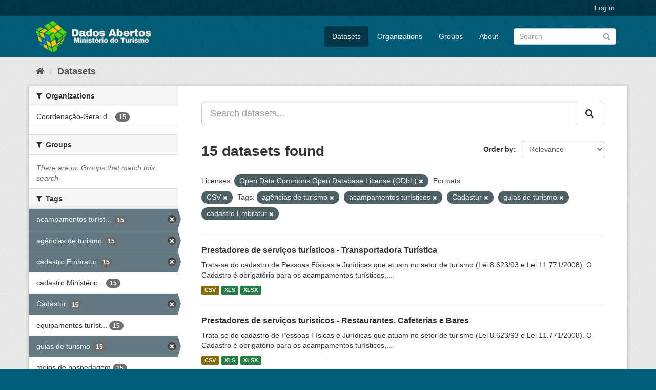

--- FILE ---
content_type: text/html; charset=utf-8
request_url: https://dados.turismo.gov.br/dataset/?license_id=odc-odbl&res_format=CSV&tags=ag%C3%AAncias+de+turismo&tags=acampamentos+tur%C3%ADsticos&tags=Cadastur&tags=guias+de+turismo&tags=cadastro+Embratur
body_size: 7284
content:
<!DOCTYPE html>
<!--[if IE 9]> <html lang="en" class="ie9"> <![endif]-->
<!--[if gt IE 8]><!--> <html lang="en"> <!--<![endif]-->
  <head>
    <meta charset="utf-8" />
      <meta name="generator" content="ckan 2.9.2" />
      <meta name="viewport" content="width=device-width, initial-scale=1.0">
    <title>Dataset - Dados Abertos</title>

    
    <link rel="shortcut icon" href="/base/images/ckan.ico" />
    
      
      
      
      
    

    
      
      
    

    
    <link href="/webassets/base/a98d57ea_main.css" rel="stylesheet"/>
    
  </head>

  
  <body data-site-root="https://dados.turismo.gov.br/" data-locale-root="https://dados.turismo.gov.br/" >

    
    <div class="sr-only sr-only-focusable"><a href="#content">Skip to content</a></div>
  

  
     
<div class="account-masthead">
  <div class="container">
     
    <nav class="account not-authed" aria-label="Account">
      <ul class="list-unstyled">
        
        <li><a href="/user/login">Log in</a></li>
         
      </ul>
    </nav>
     
  </div>
</div>

<header class="navbar navbar-static-top masthead">
    
  <div class="container">
    <div class="navbar-right">
      <button data-target="#main-navigation-toggle" data-toggle="collapse" class="navbar-toggle collapsed" type="button" aria-label="expand or collapse" aria-expanded="false">
        <span class="sr-only">Toggle navigation</span>
        <span class="fa fa-bars"></span>
      </button>
    </div>
    <hgroup class="header-image navbar-left">
       
      <a class="logo" href="/"><img src="/uploads/admin/2021-10-19-130513.513282BannerDadosAbertosCkanv2.jpg" alt="Dados Abertos" title="Dados Abertos" /></a>
       
    </hgroup>

    <div class="collapse navbar-collapse" id="main-navigation-toggle">
      
      <nav class="section navigation">
        <ul class="nav nav-pills">
            
		<li class="active"><a href="/dataset/">Datasets</a></li><li><a href="/organization/">Organizations</a></li><li><a href="/group/">Groups</a></li><li><a href="/about">About</a></li>
	    
        </ul>
      </nav>
       
      <form class="section site-search simple-input" action="/dataset/" method="get">
        <div class="field">
          <label for="field-sitewide-search">Search Datasets</label>
          <input id="field-sitewide-search" type="text" class="form-control" name="q" placeholder="Search" aria-label="Search datasets"/>
          <button class="btn-search" type="submit" aria-label="Submit"><i class="fa fa-search"></i></button>
        </div>
      </form>
      
    </div>
  </div>
</header>

  
    <div class="main">
      <div id="content" class="container">
        
          
            <div class="flash-messages">
              
                
              
            </div>
          

          
            <div class="toolbar" role="navigation" aria-label="Breadcrumb">
              
                
                  <ol class="breadcrumb">
                    
<li class="home"><a href="/" aria-label="Home"><i class="fa fa-home"></i><span> Home</span></a></li>
                    
  <li class="active"><a href="/dataset/">Datasets</a></li>

                  </ol>
                
              
            </div>
          

          <div class="row wrapper">
            
            
            

            
              <aside class="secondary col-sm-3">
                
                
  <div class="filters">
    <div>
      
        

    
    
	
	    
	    
		<section class="module module-narrow module-shallow">
		    
			<h2 class="module-heading">
			    <i class="fa fa-filter"></i>
			    
			    Organizations
			</h2>
		    
		    
			
			    
				<nav aria-label="Organizations">
				    <ul class="list-unstyled nav nav-simple nav-facet">
					
					    
					    
					    
					    
					    <li class="nav-item">
						<a href="/dataset/?license_id=odc-odbl&amp;res_format=CSV&amp;tags=ag%C3%AAncias+de+turismo&amp;tags=acampamentos+tur%C3%ADsticos&amp;tags=Cadastur&amp;tags=guias+de+turismo&amp;tags=cadastro+Embratur&amp;organization=coordenacao-geral-de-cadastramento-e-fiscalizacao-de-prestadores-servicos-turisticos" title="Coordenação-Geral de Cadastramento e Fiscalização de Prestadores Serviços Turísticos">
						    <span class="item-label">Coordenação-Geral d...</span>
						    <span class="hidden separator"> - </span>
						    <span class="item-count badge">15</span>
						</a>
					    </li>
					
				    </ul>
				</nav>

				<p class="module-footer">
				    
					
				    
				</p>
			    
			
		    
		</section>
	    
	
    

      
        

    
    
	
	    
	    
		<section class="module module-narrow module-shallow">
		    
			<h2 class="module-heading">
			    <i class="fa fa-filter"></i>
			    
			    Groups
			</h2>
		    
		    
			
			    
				<p class="module-content empty">There are no Groups that match this search</p>
			    
			
		    
		</section>
	    
	
    

      
        

    
    
	
	    
	    
		<section class="module module-narrow module-shallow">
		    
			<h2 class="module-heading">
			    <i class="fa fa-filter"></i>
			    
			    Tags
			</h2>
		    
		    
			
			    
				<nav aria-label="Tags">
				    <ul class="list-unstyled nav nav-simple nav-facet">
					
					    
					    
					    
					    
					    <li class="nav-item active">
						<a href="/dataset/?license_id=odc-odbl&amp;res_format=CSV&amp;tags=ag%C3%AAncias+de+turismo&amp;tags=Cadastur&amp;tags=guias+de+turismo&amp;tags=cadastro+Embratur" title="acampamentos turísticos">
						    <span class="item-label">acampamentos turíst...</span>
						    <span class="hidden separator"> - </span>
						    <span class="item-count badge">15</span>
						</a>
					    </li>
					
					    
					    
					    
					    
					    <li class="nav-item active">
						<a href="/dataset/?license_id=odc-odbl&amp;res_format=CSV&amp;tags=acampamentos+tur%C3%ADsticos&amp;tags=Cadastur&amp;tags=guias+de+turismo&amp;tags=cadastro+Embratur" title="">
						    <span class="item-label">agências de turismo</span>
						    <span class="hidden separator"> - </span>
						    <span class="item-count badge">15</span>
						</a>
					    </li>
					
					    
					    
					    
					    
					    <li class="nav-item active">
						<a href="/dataset/?license_id=odc-odbl&amp;res_format=CSV&amp;tags=ag%C3%AAncias+de+turismo&amp;tags=acampamentos+tur%C3%ADsticos&amp;tags=Cadastur&amp;tags=guias+de+turismo" title="">
						    <span class="item-label">cadastro Embratur</span>
						    <span class="hidden separator"> - </span>
						    <span class="item-count badge">15</span>
						</a>
					    </li>
					
					    
					    
					    
					    
					    <li class="nav-item">
						<a href="/dataset/?license_id=odc-odbl&amp;res_format=CSV&amp;tags=ag%C3%AAncias+de+turismo&amp;tags=acampamentos+tur%C3%ADsticos&amp;tags=Cadastur&amp;tags=guias+de+turismo&amp;tags=cadastro+Embratur&amp;tags=cadastro+Minist%C3%A9rio+do+Turismo" title="cadastro Ministério do Turismo">
						    <span class="item-label">cadastro Ministério...</span>
						    <span class="hidden separator"> - </span>
						    <span class="item-count badge">15</span>
						</a>
					    </li>
					
					    
					    
					    
					    
					    <li class="nav-item active">
						<a href="/dataset/?license_id=odc-odbl&amp;res_format=CSV&amp;tags=ag%C3%AAncias+de+turismo&amp;tags=acampamentos+tur%C3%ADsticos&amp;tags=guias+de+turismo&amp;tags=cadastro+Embratur" title="">
						    <span class="item-label">Cadastur</span>
						    <span class="hidden separator"> - </span>
						    <span class="item-count badge">15</span>
						</a>
					    </li>
					
					    
					    
					    
					    
					    <li class="nav-item">
						<a href="/dataset/?license_id=odc-odbl&amp;res_format=CSV&amp;tags=ag%C3%AAncias+de+turismo&amp;tags=acampamentos+tur%C3%ADsticos&amp;tags=Cadastur&amp;tags=guias+de+turismo&amp;tags=cadastro+Embratur&amp;tags=equipamentos+tur%C3%ADsticos" title="equipamentos turísticos">
						    <span class="item-label">equipamentos turíst...</span>
						    <span class="hidden separator"> - </span>
						    <span class="item-count badge">15</span>
						</a>
					    </li>
					
					    
					    
					    
					    
					    <li class="nav-item active">
						<a href="/dataset/?license_id=odc-odbl&amp;res_format=CSV&amp;tags=ag%C3%AAncias+de+turismo&amp;tags=acampamentos+tur%C3%ADsticos&amp;tags=Cadastur&amp;tags=cadastro+Embratur" title="">
						    <span class="item-label">guias de turismo</span>
						    <span class="hidden separator"> - </span>
						    <span class="item-count badge">15</span>
						</a>
					    </li>
					
					    
					    
					    
					    
					    <li class="nav-item">
						<a href="/dataset/?license_id=odc-odbl&amp;res_format=CSV&amp;tags=ag%C3%AAncias+de+turismo&amp;tags=acampamentos+tur%C3%ADsticos&amp;tags=Cadastur&amp;tags=guias+de+turismo&amp;tags=cadastro+Embratur&amp;tags=meios+de+hospedagem" title="">
						    <span class="item-label">meios de hospedagem</span>
						    <span class="hidden separator"> - </span>
						    <span class="item-count badge">15</span>
						</a>
					    </li>
					
					    
					    
					    
					    
					    <li class="nav-item">
						<a href="/dataset/?license_id=odc-odbl&amp;res_format=CSV&amp;tags=ag%C3%AAncias+de+turismo&amp;tags=acampamentos+tur%C3%ADsticos&amp;tags=Cadastur&amp;tags=guias+de+turismo&amp;tags=cadastro+Embratur&amp;tags=n%C3%BAmero+de+prestadores+de+servi%C3%A7os+tur%C3%ADsticos" title="número de prestadores de serviços turísticos">
						    <span class="item-label">número de prestador...</span>
						    <span class="hidden separator"> - </span>
						    <span class="item-count badge">15</span>
						</a>
					    </li>
					
					    
					    
					    
					    
					    <li class="nav-item">
						<a href="/dataset/?license_id=odc-odbl&amp;res_format=CSV&amp;tags=ag%C3%AAncias+de+turismo&amp;tags=acampamentos+tur%C3%ADsticos&amp;tags=Cadastur&amp;tags=guias+de+turismo&amp;tags=cadastro+Embratur&amp;tags=organizadoras+de+eventos" title="organizadoras de eventos">
						    <span class="item-label">organizadoras de ev...</span>
						    <span class="hidden separator"> - </span>
						    <span class="item-count badge">15</span>
						</a>
					    </li>
					
				    </ul>
				</nav>

				<p class="module-footer">
				    
					
					    <a href="/dataset/?license_id=odc-odbl&amp;res_format=CSV&amp;tags=ag%C3%AAncias+de+turismo&amp;tags=acampamentos+tur%C3%ADsticos&amp;tags=Cadastur&amp;tags=guias+de+turismo&amp;tags=cadastro+Embratur&amp;_tags_limit=0" class="read-more">Show More Tags</a>
					
				    
				</p>
			    
			
		    
		</section>
	    
	
    

      
        

    
    
	
	    
	    
		<section class="module module-narrow module-shallow">
		    
			<h2 class="module-heading">
			    <i class="fa fa-filter"></i>
			    
			    Formats
			</h2>
		    
		    
			
			    
				<nav aria-label="Formats">
				    <ul class="list-unstyled nav nav-simple nav-facet">
					
					    
					    
					    
					    
					    <li class="nav-item active">
						<a href="/dataset/?license_id=odc-odbl&amp;tags=ag%C3%AAncias+de+turismo&amp;tags=acampamentos+tur%C3%ADsticos&amp;tags=Cadastur&amp;tags=guias+de+turismo&amp;tags=cadastro+Embratur" title="">
						    <span class="item-label">CSV</span>
						    <span class="hidden separator"> - </span>
						    <span class="item-count badge">15</span>
						</a>
					    </li>
					
					    
					    
					    
					    
					    <li class="nav-item">
						<a href="/dataset/?license_id=odc-odbl&amp;res_format=CSV&amp;tags=ag%C3%AAncias+de+turismo&amp;tags=acampamentos+tur%C3%ADsticos&amp;tags=Cadastur&amp;tags=guias+de+turismo&amp;tags=cadastro+Embratur&amp;res_format=XLS" title="">
						    <span class="item-label">XLS</span>
						    <span class="hidden separator"> - </span>
						    <span class="item-count badge">15</span>
						</a>
					    </li>
					
					    
					    
					    
					    
					    <li class="nav-item">
						<a href="/dataset/?license_id=odc-odbl&amp;res_format=CSV&amp;tags=ag%C3%AAncias+de+turismo&amp;tags=acampamentos+tur%C3%ADsticos&amp;tags=Cadastur&amp;tags=guias+de+turismo&amp;tags=cadastro+Embratur&amp;res_format=XLSX" title="">
						    <span class="item-label">XLSX</span>
						    <span class="hidden separator"> - </span>
						    <span class="item-count badge">15</span>
						</a>
					    </li>
					
					    
					    
					    
					    
					    <li class="nav-item">
						<a href="/dataset/?license_id=odc-odbl&amp;res_format=CSV&amp;tags=ag%C3%AAncias+de+turismo&amp;tags=acampamentos+tur%C3%ADsticos&amp;tags=Cadastur&amp;tags=guias+de+turismo&amp;tags=cadastro+Embratur&amp;res_format=xlxs" title="">
						    <span class="item-label">xlxs</span>
						    <span class="hidden separator"> - </span>
						    <span class="item-count badge">1</span>
						</a>
					    </li>
					
				    </ul>
				</nav>

				<p class="module-footer">
				    
					
				    
				</p>
			    
			
		    
		</section>
	    
	
    

      
        

    
    
	
	    
	    
		<section class="module module-narrow module-shallow">
		    
			<h2 class="module-heading">
			    <i class="fa fa-filter"></i>
			    
			    Licenses
			</h2>
		    
		    
			
			    
				<nav aria-label="Licenses">
				    <ul class="list-unstyled nav nav-simple nav-facet">
					
					    
					    
					    
					    
					    <li class="nav-item active">
						<a href="/dataset/?res_format=CSV&amp;tags=ag%C3%AAncias+de+turismo&amp;tags=acampamentos+tur%C3%ADsticos&amp;tags=Cadastur&amp;tags=guias+de+turismo&amp;tags=cadastro+Embratur" title="Open Data Commons Open Database License (ODbL)">
						    <span class="item-label">Open Data Commons O...</span>
						    <span class="hidden separator"> - </span>
						    <span class="item-count badge">15</span>
						</a>
					    </li>
					
				    </ul>
				</nav>

				<p class="module-footer">
				    
					
				    
				</p>
			    
			
		    
		</section>
	    
	
    

      
    </div>
    <a class="close no-text hide-filters"><i class="fa fa-times-circle"></i><span class="text">close</span></a>
  </div>

              </aside>
            

            
              <div class="primary col-sm-9 col-xs-12" role="main">
                
                
  <section class="module">
    <div class="module-content">
      
        
      
      
        
        
        







<form id="dataset-search-form" class="search-form" method="get" data-module="select-switch">

  
    <div class="input-group search-input-group">
      <input aria-label="Search datasets..." id="field-giant-search" type="text" class="form-control input-lg" name="q" value="" autocomplete="off" placeholder="Search datasets...">
      
      <span class="input-group-btn">
        <button class="btn btn-default btn-lg" type="submit" value="search" aria-label="Submit">
          <i class="fa fa-search"></i>
        </button>
      </span>
      
    </div>
  

  
    <span>
  
  

  
  
  
  <input type="hidden" name="license_id" value="odc-odbl" />
  
  
  
  
  
  <input type="hidden" name="res_format" value="CSV" />
  
  
  
  
  
  <input type="hidden" name="tags" value="agências de turismo" />
  
  
  
  
  
  <input type="hidden" name="tags" value="acampamentos turísticos" />
  
  
  
  
  
  <input type="hidden" name="tags" value="Cadastur" />
  
  
  
  
  
  <input type="hidden" name="tags" value="guias de turismo" />
  
  
  
  
  
  <input type="hidden" name="tags" value="cadastro Embratur" />
  
  
  
  </span>
  

  
    
      <div class="form-select form-group control-order-by">
        <label for="field-order-by">Order by</label>
        <select id="field-order-by" name="sort" class="form-control">
          
            
              <option value="score desc, metadata_modified desc" selected="selected">Relevance</option>
            
          
            
              <option value="title_string asc">Name Ascending</option>
            
          
            
              <option value="title_string desc">Name Descending</option>
            
          
            
              <option value="metadata_modified desc">Last Modified</option>
            
          
            
          
        </select>
        
        <button class="btn btn-default js-hide" type="submit">Go</button>
        
      </div>
    
  

  
    
      <h1>

  
  
  
  

15 datasets found</h1>
    
  

  
    
      <p class="filter-list">
        
          
          <span class="facet">Licenses:</span>
          
            <span class="filtered pill">Open Data Commons Open Database License (ODbL)
              <a href="/dataset/?res_format=CSV&amp;tags=ag%C3%AAncias+de+turismo&amp;tags=acampamentos+tur%C3%ADsticos&amp;tags=Cadastur&amp;tags=guias+de+turismo&amp;tags=cadastro+Embratur" class="remove" title="Remove"><i class="fa fa-times"></i></a>
            </span>
          
        
          
          <span class="facet">Formats:</span>
          
            <span class="filtered pill">CSV
              <a href="/dataset/?license_id=odc-odbl&amp;tags=ag%C3%AAncias+de+turismo&amp;tags=acampamentos+tur%C3%ADsticos&amp;tags=Cadastur&amp;tags=guias+de+turismo&amp;tags=cadastro+Embratur" class="remove" title="Remove"><i class="fa fa-times"></i></a>
            </span>
          
        
          
          <span class="facet">Tags:</span>
          
            <span class="filtered pill">agências de turismo
              <a href="/dataset/?license_id=odc-odbl&amp;res_format=CSV&amp;tags=acampamentos+tur%C3%ADsticos&amp;tags=Cadastur&amp;tags=guias+de+turismo&amp;tags=cadastro+Embratur" class="remove" title="Remove"><i class="fa fa-times"></i></a>
            </span>
          
            <span class="filtered pill">acampamentos turísticos
              <a href="/dataset/?license_id=odc-odbl&amp;res_format=CSV&amp;tags=ag%C3%AAncias+de+turismo&amp;tags=Cadastur&amp;tags=guias+de+turismo&amp;tags=cadastro+Embratur" class="remove" title="Remove"><i class="fa fa-times"></i></a>
            </span>
          
            <span class="filtered pill">Cadastur
              <a href="/dataset/?license_id=odc-odbl&amp;res_format=CSV&amp;tags=ag%C3%AAncias+de+turismo&amp;tags=acampamentos+tur%C3%ADsticos&amp;tags=guias+de+turismo&amp;tags=cadastro+Embratur" class="remove" title="Remove"><i class="fa fa-times"></i></a>
            </span>
          
            <span class="filtered pill">guias de turismo
              <a href="/dataset/?license_id=odc-odbl&amp;res_format=CSV&amp;tags=ag%C3%AAncias+de+turismo&amp;tags=acampamentos+tur%C3%ADsticos&amp;tags=Cadastur&amp;tags=cadastro+Embratur" class="remove" title="Remove"><i class="fa fa-times"></i></a>
            </span>
          
            <span class="filtered pill">cadastro Embratur
              <a href="/dataset/?license_id=odc-odbl&amp;res_format=CSV&amp;tags=ag%C3%AAncias+de+turismo&amp;tags=acampamentos+tur%C3%ADsticos&amp;tags=Cadastur&amp;tags=guias+de+turismo" class="remove" title="Remove"><i class="fa fa-times"></i></a>
            </span>
          
        
      </p>
      <a class="show-filters btn btn-default">Filter Results</a>
    
  

</form>




      
      
        

  
    <ul class="dataset-list list-unstyled">
    	
	      
	        






  <li class="dataset-item">
    
      <div class="dataset-content">
        
          <h2 class="dataset-heading">
            
              
            
            
		<a href="/dataset/transportadora-turistica">Prestadores de serviços turísticos - Transportadora Turística</a>
            
            
              
              
            
          </h2>
        
        
          
        
        
          
            <div>Trata-se do cadastro de Pessoas Físicas e Jurídicas que atuam no setor de turismo (Lei 8.623/93 e Lei 11.771/2008). O Cadastro é obrigatório para os acampamentos turísticos,...</div>
          
        
      </div>
      
        
          
            <ul class="dataset-resources list-unstyled">
              
                
                <li>
                  <a href="/dataset/transportadora-turistica" class="label label-default" data-format="csv">CSV</a>
                </li>
                
                <li>
                  <a href="/dataset/transportadora-turistica" class="label label-default" data-format="xls">XLS</a>
                </li>
                
                <li>
                  <a href="/dataset/transportadora-turistica" class="label label-default" data-format="xlsx">XLSX</a>
                </li>
                
              
            </ul>
          
        
      
    
  </li>

	      
	        






  <li class="dataset-item">
    
      <div class="dataset-content">
        
          <h2 class="dataset-heading">
            
              
            
            
		<a href="/dataset/restaurantes-cafeterias-e-bares">Prestadores de serviços turísticos - Restaurantes, Cafeterias e Bares</a>
            
            
              
              
            
          </h2>
        
        
          
        
        
          
            <div>Trata-se do cadastro de Pessoas Físicas e Jurídicas que atuam no setor de turismo (Lei 8.623/93 e Lei 11.771/2008). O Cadastro é obrigatório para os acampamentos turísticos,...</div>
          
        
      </div>
      
        
          
            <ul class="dataset-resources list-unstyled">
              
                
                <li>
                  <a href="/dataset/restaurantes-cafeterias-e-bares" class="label label-default" data-format="csv">CSV</a>
                </li>
                
                <li>
                  <a href="/dataset/restaurantes-cafeterias-e-bares" class="label label-default" data-format="xls">XLS</a>
                </li>
                
                <li>
                  <a href="/dataset/restaurantes-cafeterias-e-bares" class="label label-default" data-format="xlsx">XLSX</a>
                </li>
                
              
            </ul>
          
        
      
    
  </li>

	      
	        






  <li class="dataset-item">
    
      <div class="dataset-content">
        
          <h2 class="dataset-heading">
            
              
            
            
		<a href="/dataset/prestador-de-servicos-de-infraestrutura-de-apoio-a-eventos">Prestadores de serviços turísticos - Prestador de Serviços de Infraestrutura ...</a>
            
            
              
              
            
          </h2>
        
        
          
        
        
          
            <div>Trata-se do cadastro de Pessoas Físicas e Jurídicas que atuam no setor de turismo (Lei 8.623/93 e Lei 11.771/2008). O Cadastro é obrigatório para os acampamentos turísticos,...</div>
          
        
      </div>
      
        
          
            <ul class="dataset-resources list-unstyled">
              
                
                <li>
                  <a href="/dataset/prestador-de-servicos-de-infraestrutura-de-apoio-a-eventos" class="label label-default" data-format="csv">CSV</a>
                </li>
                
                <li>
                  <a href="/dataset/prestador-de-servicos-de-infraestrutura-de-apoio-a-eventos" class="label label-default" data-format="xls">XLS</a>
                </li>
                
                <li>
                  <a href="/dataset/prestador-de-servicos-de-infraestrutura-de-apoio-a-eventos" class="label label-default" data-format="xlsx">XLSX</a>
                </li>
                
              
            </ul>
          
        
      
    
  </li>

	      
	        






  <li class="dataset-item">
    
      <div class="dataset-content">
        
          <h2 class="dataset-heading">
            
              
            
            
		<a href="/dataset/prestador-especializado-em-segmentos-turisticos">Prestadores de serviços turísticos - Prestador Especializado em Segmentos Tur...</a>
            
            
              
              
            
          </h2>
        
        
          
        
        
          
            <div>Trata-se do cadastro de Pessoas Físicas e Jurídicas que atuam no setor de turismo (Lei 8.623/93 e Lei 11.771/2008). O Cadastro é obrigatório para os acampamentos turísticos,...</div>
          
        
      </div>
      
        
          
            <ul class="dataset-resources list-unstyled">
              
                
                <li>
                  <a href="/dataset/prestador-especializado-em-segmentos-turisticos" class="label label-default" data-format="csv">CSV</a>
                </li>
                
                <li>
                  <a href="/dataset/prestador-especializado-em-segmentos-turisticos" class="label label-default" data-format="xls">XLS</a>
                </li>
                
                <li>
                  <a href="/dataset/prestador-especializado-em-segmentos-turisticos" class="label label-default" data-format="xlsx">XLSX</a>
                </li>
                
              
            </ul>
          
        
      
    
  </li>

	      
	        






  <li class="dataset-item">
    
      <div class="dataset-content">
        
          <h2 class="dataset-heading">
            
              
            
            
		<a href="/dataset/organizador-de-eventos">Prestadores de serviços turísticos - Organizador de Eventos</a>
            
            
              
              
            
          </h2>
        
        
          
        
        
          
            <div>Trata-se do cadastro de Pessoas Físicas e Jurídicas que atuam no setor de turismo (Lei 8.623/93 e Lei 11.771/2008). O Cadastro é obrigatório para os acampamentos turísticos,...</div>
          
        
      </div>
      
        
          
            <ul class="dataset-resources list-unstyled">
              
                
                <li>
                  <a href="/dataset/organizador-de-eventos" class="label label-default" data-format="csv">CSV</a>
                </li>
                
                <li>
                  <a href="/dataset/organizador-de-eventos" class="label label-default" data-format="xls">XLS</a>
                </li>
                
                <li>
                  <a href="/dataset/organizador-de-eventos" class="label label-default" data-format="xlsx">XLSX</a>
                </li>
                
              
            </ul>
          
        
      
    
  </li>

	      
	        






  <li class="dataset-item">
    
      <div class="dataset-content">
        
          <h2 class="dataset-heading">
            
              
            
            
		<a href="/dataset/meios-de-hospedagem">Prestadores de serviços turísticos - Meios de Hospedagem</a>
            
            
              
              
            
          </h2>
        
        
          
        
        
          
            <div>Trata-se do cadastro de Pessoas Físicas e Jurídicas que atuam no setor de turismo (Lei 8.623/93 e Lei 11.771/2008). O Cadastro é obrigatório para os acampamentos turísticos,...</div>
          
        
      </div>
      
        
          
            <ul class="dataset-resources list-unstyled">
              
                
                <li>
                  <a href="/dataset/meios-de-hospedagem" class="label label-default" data-format="csv">CSV</a>
                </li>
                
                <li>
                  <a href="/dataset/meios-de-hospedagem" class="label label-default" data-format="xls">XLS</a>
                </li>
                
                <li>
                  <a href="/dataset/meios-de-hospedagem" class="label label-default" data-format="xlsx">XLSX</a>
                </li>
                
              
            </ul>
          
        
      
    
  </li>

	      
	        






  <li class="dataset-item">
    
      <div class="dataset-content">
        
          <h2 class="dataset-heading">
            
              
            
            
		<a href="/dataset/locadora-de-veiculos">Prestadores de serviços turísticos - Locadora de Veículos</a>
            
            
              
              
            
          </h2>
        
        
          
        
        
          
            <div>Trata-se do cadastro de Pessoas Físicas e Jurídicas que atuam no setor de turismo (Lei 8.623/93 e Lei 11.771/2008). O Cadastro é obrigatório para os acampamentos turísticos,...</div>
          
        
      </div>
      
        
          
            <ul class="dataset-resources list-unstyled">
              
                
                <li>
                  <a href="/dataset/locadora-de-veiculos" class="label label-default" data-format="csv">CSV</a>
                </li>
                
                <li>
                  <a href="/dataset/locadora-de-veiculos" class="label label-default" data-format="xls">XLS</a>
                </li>
                
                <li>
                  <a href="/dataset/locadora-de-veiculos" class="label label-default" data-format="xlsx">XLSX</a>
                </li>
                
              
            </ul>
          
        
      
    
  </li>

	      
	        






  <li class="dataset-item">
    
      <div class="dataset-content">
        
          <h2 class="dataset-heading">
            
              
            
            
		<a href="/dataset/prestadores-de-servicos-turisticos-guia-turismo_2">Prestadores de serviços turísticos - Guia de Turismo</a>
            
            
              
              
            
          </h2>
        
        
          
        
        
          
            <div>Trata-se do cadastro de Pessoas Físicas e Jurídicas que atuam no setor de turismo (Lei 8.623/93 e Lei 11.771/2008). O Cadastro é obrigatório para os acampamentos turísticos,...</div>
          
        
      </div>
      
        
          
            <ul class="dataset-resources list-unstyled">
              
                
                <li>
                  <a href="/dataset/prestadores-de-servicos-turisticos-guia-turismo_2" class="label label-default" data-format="csv">CSV</a>
                </li>
                
                <li>
                  <a href="/dataset/prestadores-de-servicos-turisticos-guia-turismo_2" class="label label-default" data-format="xls">XLS</a>
                </li>
                
                <li>
                  <a href="/dataset/prestadores-de-servicos-turisticos-guia-turismo_2" class="label label-default" data-format="xlsx">XLSX</a>
                </li>
                
              
            </ul>
          
        
      
    
  </li>

	      
	        






  <li class="dataset-item">
    
      <div class="dataset-content">
        
          <h2 class="dataset-heading">
            
              
            
            
		<a href="/dataset/empreendimento-de-apoio-ao-turismo-nautico-ou-a-pesca-desportiva">Prestadores de serviços turísticos - Empreendimento de Apoio ao Turismo Náuti...</a>
            
            
              
              
            
          </h2>
        
        
          
        
        
          
            <div>Trata-se do cadastro de Pessoas Físicas e Jurídicas que atuam no setor de turismo (Lei 8.623/93 e Lei 11.771/2008). O Cadastro é obrigatório para os acampamentos turísticos,...</div>
          
        
      </div>
      
        
          
            <ul class="dataset-resources list-unstyled">
              
                
                <li>
                  <a href="/dataset/empreendimento-de-apoio-ao-turismo-nautico-ou-a-pesca-desportiva" class="label label-default" data-format="csv">CSV</a>
                </li>
                
                <li>
                  <a href="/dataset/empreendimento-de-apoio-ao-turismo-nautico-ou-a-pesca-desportiva" class="label label-default" data-format="xls">XLS</a>
                </li>
                
                <li>
                  <a href="/dataset/empreendimento-de-apoio-ao-turismo-nautico-ou-a-pesca-desportiva" class="label label-default" data-format="xlsx">XLSX</a>
                </li>
                
              
            </ul>
          
        
      
    
  </li>

	      
	        






  <li class="dataset-item">
    
      <div class="dataset-content">
        
          <h2 class="dataset-heading">
            
              
            
            
		<a href="/dataset/centro-de-convencoes">Prestadores de serviços turísticos - Centro de Convenções</a>
            
            
              
              
            
          </h2>
        
        
          
        
        
          
            <div>Trata-se do cadastro de Pessoas Físicas e Jurídicas que atuam no setor de turismo (Lei 8.623/93 e Lei 11.771/2008). O Cadastro é obrigatório para os acampamentos turísticos,...</div>
          
        
      </div>
      
        
          
            <ul class="dataset-resources list-unstyled">
              
                
                <li>
                  <a href="/dataset/centro-de-convencoes" class="label label-default" data-format="csv">CSV</a>
                </li>
                
                <li>
                  <a href="/dataset/centro-de-convencoes" class="label label-default" data-format="xls">XLS</a>
                </li>
                
                <li>
                  <a href="/dataset/centro-de-convencoes" class="label label-default" data-format="xlsx">XLSX</a>
                </li>
                
              
            </ul>
          
        
      
    
  </li>

	      
	        






  <li class="dataset-item">
    
      <div class="dataset-content">
        
          <h2 class="dataset-heading">
            
              
            
            
		<a href="/dataset/casas-de-espetaculos-e-equipamentos-de-animacao-turistica">Prestadores de serviços turísticos - Casas de Espetáculos e Equipamentos de A...</a>
            
            
              
              
            
          </h2>
        
        
          
        
        
          
            <div>Trata-se do cadastro de Pessoas Físicas e Jurídicas que atuam no setor de turismo (Lei 8.623/93 e Lei 11.771/2008). O Cadastro é obrigatório para os acampamentos turísticos,...</div>
          
        
      </div>
      
        
          
            <ul class="dataset-resources list-unstyled">
              
                
                <li>
                  <a href="/dataset/casas-de-espetaculos-e-equipamentos-de-animacao-turistica" class="label label-default" data-format="csv">CSV</a>
                </li>
                
                <li>
                  <a href="/dataset/casas-de-espetaculos-e-equipamentos-de-animacao-turistica" class="label label-default" data-format="xls">XLS</a>
                </li>
                
                <li>
                  <a href="/dataset/casas-de-espetaculos-e-equipamentos-de-animacao-turistica" class="label label-default" data-format="xlsx">XLSX</a>
                </li>
                
                <li>
                  <a href="/dataset/casas-de-espetaculos-e-equipamentos-de-animacao-turistica" class="label label-default" data-format="xlxs">xlxs</a>
                </li>
                
              
            </ul>
          
        
      
    
  </li>

	      
	        






  <li class="dataset-item">
    
      <div class="dataset-content">
        
          <h2 class="dataset-heading">
            
              
            
            
		<a href="/dataset/agencia-de-turismo">Prestadores de serviços turísticos - Agência de Turismo</a>
            
            
              
              
            
          </h2>
        
        
          
        
        
          
            <div>Trata-se do cadastro de Pessoas Físicas e Jurídicas que atuam no setor de turismo (Lei 8.623/93 e Lei 11.771/2008). O Cadastro é obrigatório para os acampamentos turísticos,...</div>
          
        
      </div>
      
        
          
            <ul class="dataset-resources list-unstyled">
              
                
                <li>
                  <a href="/dataset/agencia-de-turismo" class="label label-default" data-format="csv">CSV</a>
                </li>
                
                <li>
                  <a href="/dataset/agencia-de-turismo" class="label label-default" data-format="xls">XLS</a>
                </li>
                
                <li>
                  <a href="/dataset/agencia-de-turismo" class="label label-default" data-format="xlsx">XLSX</a>
                </li>
                
              
            </ul>
          
        
      
    
  </li>

	      
	        






  <li class="dataset-item">
    
      <div class="dataset-content">
        
          <h2 class="dataset-heading">
            
              
            
            
		<a href="/dataset/acampamento-turistico">Prestadores de serviços turísticos - Acampamento Turístico</a>
            
            
              
              
            
          </h2>
        
        
          
        
        
          
            <div>Trata-se do cadastro de Pessoas Físicas e Jurídicas que atuam no setor de turismo (Lei 8.623/93 e Lei 11.771/2008). O Cadastro é obrigatório para os acampamentos turísticos,...</div>
          
        
      </div>
      
        
          
            <ul class="dataset-resources list-unstyled">
              
                
                <li>
                  <a href="/dataset/acampamento-turistico" class="label label-default" data-format="csv">CSV</a>
                </li>
                
                <li>
                  <a href="/dataset/acampamento-turistico" class="label label-default" data-format="xls">XLS</a>
                </li>
                
                <li>
                  <a href="/dataset/acampamento-turistico" class="label label-default" data-format="xlsx">XLSX</a>
                </li>
                
              
            </ul>
          
        
      
    
  </li>

	      
	        






  <li class="dataset-item">
    
      <div class="dataset-content">
        
          <h2 class="dataset-heading">
            
              
            
            
		<a href="/dataset/empreendimento-de-entretenimento-e-lazer-e-parques-aquaticos">Prestadores de serviços turísticos - Empreendimento de Entretenimento e Lazer...</a>
            
            
              
              
            
          </h2>
        
        
          
        
        
          
            <div>Trata-se do cadastro de Pessoas Físicas e Jurídicas que atuam no setor de turismo (Lei 8.623/93 e Lei 11.771/2008). O Cadastro é obrigatório para os acampamentos turísticos,...</div>
          
        
      </div>
      
        
          
            <ul class="dataset-resources list-unstyled">
              
                
                <li>
                  <a href="/dataset/empreendimento-de-entretenimento-e-lazer-e-parques-aquaticos" class="label label-default" data-format="csv">CSV</a>
                </li>
                
                <li>
                  <a href="/dataset/empreendimento-de-entretenimento-e-lazer-e-parques-aquaticos" class="label label-default" data-format="xls">XLS</a>
                </li>
                
                <li>
                  <a href="/dataset/empreendimento-de-entretenimento-e-lazer-e-parques-aquaticos" class="label label-default" data-format="xlsx">XLSX</a>
                </li>
                
              
            </ul>
          
        
      
    
  </li>

	      
	        






  <li class="dataset-item">
    
      <div class="dataset-content">
        
          <h2 class="dataset-heading">
            
              
            
            
		<a href="/dataset/parque-tematico">Prestadores de serviços turísticos - Parque Temático</a>
            
            
              
              
            
          </h2>
        
        
          
        
        
          
            <div>Trata-se do cadastro de Pessoas Físicas e Jurídicas que atuam no setor de turismo (Lei 8.623/93 e Lei 11.771/2008). O Cadastro é obrigatório para os acampamentos turísticos,...</div>
          
        
      </div>
      
        
          
            <ul class="dataset-resources list-unstyled">
              
                
                <li>
                  <a href="/dataset/parque-tematico" class="label label-default" data-format="csv">CSV</a>
                </li>
                
                <li>
                  <a href="/dataset/parque-tematico" class="label label-default" data-format="xls">XLS</a>
                </li>
                
                <li>
                  <a href="/dataset/parque-tematico" class="label label-default" data-format="xlsx">XLSX</a>
                </li>
                
              
            </ul>
          
        
      
    
  </li>

	      
	    
    </ul>
  

      
    </div>

    
      
    
  </section>

  
    <section class="module">
      <div class="module-content">
        
          <small>
            
            
            
          You can also access this registry using the <a href="/api/3">API</a> (see <a href="http://docs.ckan.org/en/2.9/api/">API Docs</a>).
          </small>
        
      </div>
    </section>
  

              </div>
            
          </div>
        
      </div>
    </div>
  
    <footer class="site-footer">
  <div class="container">
    
    <div class="row">
      <div class="col-md-8 footer-links">
        
          <ul class="list-unstyled">
            
              <li><a href="/about">About Dados Abertos</a></li>
            
          </ul>
          <ul class="list-unstyled">
            
              
              <li><a href="http://docs.ckan.org/en/2.9/api/">CKAN API</a></li>
              <li><a href="http://www.ckan.org/">CKAN Association</a></li>
              <li><a href="http://www.opendefinition.org/okd/"><img src="/base/images/od_80x15_blue.png" alt="Open Data"></a></li>
            
          </ul>
        
      </div>
      <div class="col-md-4 attribution">
        
          <p><strong>Powered by</strong> <a class="hide-text ckan-footer-logo" href="http://ckan.org">CKAN</a></p>
        
        
          
<form class="form-inline form-select lang-select" action="/util/redirect" data-module="select-switch" method="POST">
  <label for="field-lang-select">Language</label>
  <select id="field-lang-select" name="url" data-module="autocomplete" data-module-dropdown-class="lang-dropdown" data-module-container-class="lang-container">
    
      <option value="/en/dataset/?license_id=odc-odbl&amp;res_format=CSV&amp;tags=ag%C3%AAncias+de+turismo&amp;tags=acampamentos+tur%C3%ADsticos&amp;tags=Cadastur&amp;tags=guias+de+turismo&amp;tags=cadastro+Embratur" selected="selected">
        English
      </option>
    
      <option value="/pt_BR/dataset/?license_id=odc-odbl&amp;res_format=CSV&amp;tags=ag%C3%AAncias+de+turismo&amp;tags=acampamentos+tur%C3%ADsticos&amp;tags=Cadastur&amp;tags=guias+de+turismo&amp;tags=cadastro+Embratur" >
        português (Brasil)
      </option>
    
      <option value="/ja/dataset/?license_id=odc-odbl&amp;res_format=CSV&amp;tags=ag%C3%AAncias+de+turismo&amp;tags=acampamentos+tur%C3%ADsticos&amp;tags=Cadastur&amp;tags=guias+de+turismo&amp;tags=cadastro+Embratur" >
        日本語
      </option>
    
      <option value="/it/dataset/?license_id=odc-odbl&amp;res_format=CSV&amp;tags=ag%C3%AAncias+de+turismo&amp;tags=acampamentos+tur%C3%ADsticos&amp;tags=Cadastur&amp;tags=guias+de+turismo&amp;tags=cadastro+Embratur" >
        italiano
      </option>
    
      <option value="/cs_CZ/dataset/?license_id=odc-odbl&amp;res_format=CSV&amp;tags=ag%C3%AAncias+de+turismo&amp;tags=acampamentos+tur%C3%ADsticos&amp;tags=Cadastur&amp;tags=guias+de+turismo&amp;tags=cadastro+Embratur" >
        čeština (Česko)
      </option>
    
      <option value="/ca/dataset/?license_id=odc-odbl&amp;res_format=CSV&amp;tags=ag%C3%AAncias+de+turismo&amp;tags=acampamentos+tur%C3%ADsticos&amp;tags=Cadastur&amp;tags=guias+de+turismo&amp;tags=cadastro+Embratur" >
        català
      </option>
    
      <option value="/es/dataset/?license_id=odc-odbl&amp;res_format=CSV&amp;tags=ag%C3%AAncias+de+turismo&amp;tags=acampamentos+tur%C3%ADsticos&amp;tags=Cadastur&amp;tags=guias+de+turismo&amp;tags=cadastro+Embratur" >
        español
      </option>
    
      <option value="/fr/dataset/?license_id=odc-odbl&amp;res_format=CSV&amp;tags=ag%C3%AAncias+de+turismo&amp;tags=acampamentos+tur%C3%ADsticos&amp;tags=Cadastur&amp;tags=guias+de+turismo&amp;tags=cadastro+Embratur" >
        français
      </option>
    
      <option value="/el/dataset/?license_id=odc-odbl&amp;res_format=CSV&amp;tags=ag%C3%AAncias+de+turismo&amp;tags=acampamentos+tur%C3%ADsticos&amp;tags=Cadastur&amp;tags=guias+de+turismo&amp;tags=cadastro+Embratur" >
        Ελληνικά
      </option>
    
      <option value="/sv/dataset/?license_id=odc-odbl&amp;res_format=CSV&amp;tags=ag%C3%AAncias+de+turismo&amp;tags=acampamentos+tur%C3%ADsticos&amp;tags=Cadastur&amp;tags=guias+de+turismo&amp;tags=cadastro+Embratur" >
        svenska
      </option>
    
      <option value="/sr/dataset/?license_id=odc-odbl&amp;res_format=CSV&amp;tags=ag%C3%AAncias+de+turismo&amp;tags=acampamentos+tur%C3%ADsticos&amp;tags=Cadastur&amp;tags=guias+de+turismo&amp;tags=cadastro+Embratur" >
        српски
      </option>
    
      <option value="/no/dataset/?license_id=odc-odbl&amp;res_format=CSV&amp;tags=ag%C3%AAncias+de+turismo&amp;tags=acampamentos+tur%C3%ADsticos&amp;tags=Cadastur&amp;tags=guias+de+turismo&amp;tags=cadastro+Embratur" >
        norsk bokmål (Norge)
      </option>
    
      <option value="/sk/dataset/?license_id=odc-odbl&amp;res_format=CSV&amp;tags=ag%C3%AAncias+de+turismo&amp;tags=acampamentos+tur%C3%ADsticos&amp;tags=Cadastur&amp;tags=guias+de+turismo&amp;tags=cadastro+Embratur" >
        slovenčina
      </option>
    
      <option value="/fi/dataset/?license_id=odc-odbl&amp;res_format=CSV&amp;tags=ag%C3%AAncias+de+turismo&amp;tags=acampamentos+tur%C3%ADsticos&amp;tags=Cadastur&amp;tags=guias+de+turismo&amp;tags=cadastro+Embratur" >
        suomi
      </option>
    
      <option value="/ru/dataset/?license_id=odc-odbl&amp;res_format=CSV&amp;tags=ag%C3%AAncias+de+turismo&amp;tags=acampamentos+tur%C3%ADsticos&amp;tags=Cadastur&amp;tags=guias+de+turismo&amp;tags=cadastro+Embratur" >
        русский
      </option>
    
      <option value="/de/dataset/?license_id=odc-odbl&amp;res_format=CSV&amp;tags=ag%C3%AAncias+de+turismo&amp;tags=acampamentos+tur%C3%ADsticos&amp;tags=Cadastur&amp;tags=guias+de+turismo&amp;tags=cadastro+Embratur" >
        Deutsch
      </option>
    
      <option value="/pl/dataset/?license_id=odc-odbl&amp;res_format=CSV&amp;tags=ag%C3%AAncias+de+turismo&amp;tags=acampamentos+tur%C3%ADsticos&amp;tags=Cadastur&amp;tags=guias+de+turismo&amp;tags=cadastro+Embratur" >
        polski
      </option>
    
      <option value="/nl/dataset/?license_id=odc-odbl&amp;res_format=CSV&amp;tags=ag%C3%AAncias+de+turismo&amp;tags=acampamentos+tur%C3%ADsticos&amp;tags=Cadastur&amp;tags=guias+de+turismo&amp;tags=cadastro+Embratur" >
        Nederlands
      </option>
    
      <option value="/bg/dataset/?license_id=odc-odbl&amp;res_format=CSV&amp;tags=ag%C3%AAncias+de+turismo&amp;tags=acampamentos+tur%C3%ADsticos&amp;tags=Cadastur&amp;tags=guias+de+turismo&amp;tags=cadastro+Embratur" >
        български
      </option>
    
      <option value="/ko_KR/dataset/?license_id=odc-odbl&amp;res_format=CSV&amp;tags=ag%C3%AAncias+de+turismo&amp;tags=acampamentos+tur%C3%ADsticos&amp;tags=Cadastur&amp;tags=guias+de+turismo&amp;tags=cadastro+Embratur" >
        한국어 (대한민국)
      </option>
    
      <option value="/hu/dataset/?license_id=odc-odbl&amp;res_format=CSV&amp;tags=ag%C3%AAncias+de+turismo&amp;tags=acampamentos+tur%C3%ADsticos&amp;tags=Cadastur&amp;tags=guias+de+turismo&amp;tags=cadastro+Embratur" >
        magyar
      </option>
    
      <option value="/sl/dataset/?license_id=odc-odbl&amp;res_format=CSV&amp;tags=ag%C3%AAncias+de+turismo&amp;tags=acampamentos+tur%C3%ADsticos&amp;tags=Cadastur&amp;tags=guias+de+turismo&amp;tags=cadastro+Embratur" >
        slovenščina
      </option>
    
      <option value="/lv/dataset/?license_id=odc-odbl&amp;res_format=CSV&amp;tags=ag%C3%AAncias+de+turismo&amp;tags=acampamentos+tur%C3%ADsticos&amp;tags=Cadastur&amp;tags=guias+de+turismo&amp;tags=cadastro+Embratur" >
        latviešu
      </option>
    
      <option value="/am/dataset/?license_id=odc-odbl&amp;res_format=CSV&amp;tags=ag%C3%AAncias+de+turismo&amp;tags=acampamentos+tur%C3%ADsticos&amp;tags=Cadastur&amp;tags=guias+de+turismo&amp;tags=cadastro+Embratur" >
        አማርኛ
      </option>
    
      <option value="/ar/dataset/?license_id=odc-odbl&amp;res_format=CSV&amp;tags=ag%C3%AAncias+de+turismo&amp;tags=acampamentos+tur%C3%ADsticos&amp;tags=Cadastur&amp;tags=guias+de+turismo&amp;tags=cadastro+Embratur" >
        العربية
      </option>
    
      <option value="/da_DK/dataset/?license_id=odc-odbl&amp;res_format=CSV&amp;tags=ag%C3%AAncias+de+turismo&amp;tags=acampamentos+tur%C3%ADsticos&amp;tags=Cadastur&amp;tags=guias+de+turismo&amp;tags=cadastro+Embratur" >
        dansk (Danmark)
      </option>
    
      <option value="/en_AU/dataset/?license_id=odc-odbl&amp;res_format=CSV&amp;tags=ag%C3%AAncias+de+turismo&amp;tags=acampamentos+tur%C3%ADsticos&amp;tags=Cadastur&amp;tags=guias+de+turismo&amp;tags=cadastro+Embratur" >
        English (Australia)
      </option>
    
      <option value="/es_AR/dataset/?license_id=odc-odbl&amp;res_format=CSV&amp;tags=ag%C3%AAncias+de+turismo&amp;tags=acampamentos+tur%C3%ADsticos&amp;tags=Cadastur&amp;tags=guias+de+turismo&amp;tags=cadastro+Embratur" >
        español (Argentina)
      </option>
    
      <option value="/eu/dataset/?license_id=odc-odbl&amp;res_format=CSV&amp;tags=ag%C3%AAncias+de+turismo&amp;tags=acampamentos+tur%C3%ADsticos&amp;tags=Cadastur&amp;tags=guias+de+turismo&amp;tags=cadastro+Embratur" >
        euskara
      </option>
    
      <option value="/fa_IR/dataset/?license_id=odc-odbl&amp;res_format=CSV&amp;tags=ag%C3%AAncias+de+turismo&amp;tags=acampamentos+tur%C3%ADsticos&amp;tags=Cadastur&amp;tags=guias+de+turismo&amp;tags=cadastro+Embratur" >
        فارسی (ایران)
      </option>
    
      <option value="/gl/dataset/?license_id=odc-odbl&amp;res_format=CSV&amp;tags=ag%C3%AAncias+de+turismo&amp;tags=acampamentos+tur%C3%ADsticos&amp;tags=Cadastur&amp;tags=guias+de+turismo&amp;tags=cadastro+Embratur" >
        galego
      </option>
    
      <option value="/he/dataset/?license_id=odc-odbl&amp;res_format=CSV&amp;tags=ag%C3%AAncias+de+turismo&amp;tags=acampamentos+tur%C3%ADsticos&amp;tags=Cadastur&amp;tags=guias+de+turismo&amp;tags=cadastro+Embratur" >
        עברית
      </option>
    
      <option value="/hr/dataset/?license_id=odc-odbl&amp;res_format=CSV&amp;tags=ag%C3%AAncias+de+turismo&amp;tags=acampamentos+tur%C3%ADsticos&amp;tags=Cadastur&amp;tags=guias+de+turismo&amp;tags=cadastro+Embratur" >
        hrvatski
      </option>
    
      <option value="/id/dataset/?license_id=odc-odbl&amp;res_format=CSV&amp;tags=ag%C3%AAncias+de+turismo&amp;tags=acampamentos+tur%C3%ADsticos&amp;tags=Cadastur&amp;tags=guias+de+turismo&amp;tags=cadastro+Embratur" >
        Indonesia
      </option>
    
      <option value="/is/dataset/?license_id=odc-odbl&amp;res_format=CSV&amp;tags=ag%C3%AAncias+de+turismo&amp;tags=acampamentos+tur%C3%ADsticos&amp;tags=Cadastur&amp;tags=guias+de+turismo&amp;tags=cadastro+Embratur" >
        íslenska
      </option>
    
      <option value="/km/dataset/?license_id=odc-odbl&amp;res_format=CSV&amp;tags=ag%C3%AAncias+de+turismo&amp;tags=acampamentos+tur%C3%ADsticos&amp;tags=Cadastur&amp;tags=guias+de+turismo&amp;tags=cadastro+Embratur" >
        ខ្មែរ
      </option>
    
      <option value="/lt/dataset/?license_id=odc-odbl&amp;res_format=CSV&amp;tags=ag%C3%AAncias+de+turismo&amp;tags=acampamentos+tur%C3%ADsticos&amp;tags=Cadastur&amp;tags=guias+de+turismo&amp;tags=cadastro+Embratur" >
        lietuvių
      </option>
    
      <option value="/mk/dataset/?license_id=odc-odbl&amp;res_format=CSV&amp;tags=ag%C3%AAncias+de+turismo&amp;tags=acampamentos+tur%C3%ADsticos&amp;tags=Cadastur&amp;tags=guias+de+turismo&amp;tags=cadastro+Embratur" >
        македонски
      </option>
    
      <option value="/mn_MN/dataset/?license_id=odc-odbl&amp;res_format=CSV&amp;tags=ag%C3%AAncias+de+turismo&amp;tags=acampamentos+tur%C3%ADsticos&amp;tags=Cadastur&amp;tags=guias+de+turismo&amp;tags=cadastro+Embratur" >
        монгол (Монгол)
      </option>
    
      <option value="/ne/dataset/?license_id=odc-odbl&amp;res_format=CSV&amp;tags=ag%C3%AAncias+de+turismo&amp;tags=acampamentos+tur%C3%ADsticos&amp;tags=Cadastur&amp;tags=guias+de+turismo&amp;tags=cadastro+Embratur" >
        नेपाली
      </option>
    
      <option value="/pt_PT/dataset/?license_id=odc-odbl&amp;res_format=CSV&amp;tags=ag%C3%AAncias+de+turismo&amp;tags=acampamentos+tur%C3%ADsticos&amp;tags=Cadastur&amp;tags=guias+de+turismo&amp;tags=cadastro+Embratur" >
        português (Portugal)
      </option>
    
      <option value="/ro/dataset/?license_id=odc-odbl&amp;res_format=CSV&amp;tags=ag%C3%AAncias+de+turismo&amp;tags=acampamentos+tur%C3%ADsticos&amp;tags=Cadastur&amp;tags=guias+de+turismo&amp;tags=cadastro+Embratur" >
        română
      </option>
    
      <option value="/sq/dataset/?license_id=odc-odbl&amp;res_format=CSV&amp;tags=ag%C3%AAncias+de+turismo&amp;tags=acampamentos+tur%C3%ADsticos&amp;tags=Cadastur&amp;tags=guias+de+turismo&amp;tags=cadastro+Embratur" >
        shqip
      </option>
    
      <option value="/sr_Latn/dataset/?license_id=odc-odbl&amp;res_format=CSV&amp;tags=ag%C3%AAncias+de+turismo&amp;tags=acampamentos+tur%C3%ADsticos&amp;tags=Cadastur&amp;tags=guias+de+turismo&amp;tags=cadastro+Embratur" >
        srpski (latinica)
      </option>
    
      <option value="/th/dataset/?license_id=odc-odbl&amp;res_format=CSV&amp;tags=ag%C3%AAncias+de+turismo&amp;tags=acampamentos+tur%C3%ADsticos&amp;tags=Cadastur&amp;tags=guias+de+turismo&amp;tags=cadastro+Embratur" >
        ไทย
      </option>
    
      <option value="/tl/dataset/?license_id=odc-odbl&amp;res_format=CSV&amp;tags=ag%C3%AAncias+de+turismo&amp;tags=acampamentos+tur%C3%ADsticos&amp;tags=Cadastur&amp;tags=guias+de+turismo&amp;tags=cadastro+Embratur" >
        Filipino (Pilipinas)
      </option>
    
      <option value="/tr/dataset/?license_id=odc-odbl&amp;res_format=CSV&amp;tags=ag%C3%AAncias+de+turismo&amp;tags=acampamentos+tur%C3%ADsticos&amp;tags=Cadastur&amp;tags=guias+de+turismo&amp;tags=cadastro+Embratur" >
        Türkçe
      </option>
    
      <option value="/uk/dataset/?license_id=odc-odbl&amp;res_format=CSV&amp;tags=ag%C3%AAncias+de+turismo&amp;tags=acampamentos+tur%C3%ADsticos&amp;tags=Cadastur&amp;tags=guias+de+turismo&amp;tags=cadastro+Embratur" >
        українська
      </option>
    
      <option value="/uk_UA/dataset/?license_id=odc-odbl&amp;res_format=CSV&amp;tags=ag%C3%AAncias+de+turismo&amp;tags=acampamentos+tur%C3%ADsticos&amp;tags=Cadastur&amp;tags=guias+de+turismo&amp;tags=cadastro+Embratur" >
        українська (Україна)
      </option>
    
      <option value="/vi/dataset/?license_id=odc-odbl&amp;res_format=CSV&amp;tags=ag%C3%AAncias+de+turismo&amp;tags=acampamentos+tur%C3%ADsticos&amp;tags=Cadastur&amp;tags=guias+de+turismo&amp;tags=cadastro+Embratur" >
        Tiếng Việt
      </option>
    
      <option value="/zh_CN/dataset/?license_id=odc-odbl&amp;res_format=CSV&amp;tags=ag%C3%AAncias+de+turismo&amp;tags=acampamentos+tur%C3%ADsticos&amp;tags=Cadastur&amp;tags=guias+de+turismo&amp;tags=cadastro+Embratur" >
        中文 (简体, 中国)
      </option>
    
      <option value="/zh_TW/dataset/?license_id=odc-odbl&amp;res_format=CSV&amp;tags=ag%C3%AAncias+de+turismo&amp;tags=acampamentos+tur%C3%ADsticos&amp;tags=Cadastur&amp;tags=guias+de+turismo&amp;tags=cadastro+Embratur" >
        中文 (繁體, 台灣)
      </option>
    
  </select>
  <button class="btn btn-default js-hide" type="submit">Go</button>
</form>
        
      </div>
    </div>
    
  </div>

  
    
  
</footer>
  
  
  
  
  
    

      

    
    
    <link href="/webassets/vendor/f3b8236b_select2.css" rel="stylesheet"/>
<link href="/webassets/vendor/0b01aef1_font-awesome.css" rel="stylesheet"/>
    <script src="/webassets/vendor/d8ae4bed_jquery.js" type="text/javascript"></script>
<script src="/webassets/vendor/ab26884f_vendor.js" type="text/javascript"></script>
<script src="/webassets/vendor/580fa18d_bootstrap.js" type="text/javascript"></script>
<script src="/webassets/base/5f5a82bb_main.js" type="text/javascript"></script>
<script src="/webassets/base/acf3e552_ckan.js" type="text/javascript"></script>
  </body>
</html>